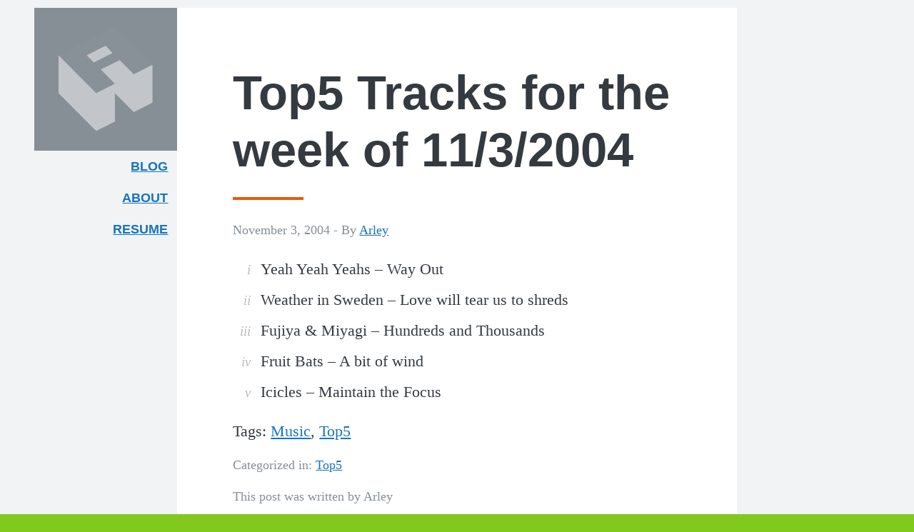

--- FILE ---
content_type: text/html; charset=UTF-8
request_url: https://arleym.com/top5-tracks-for-the-week-of-1132004/
body_size: 6562
content:
<!Doctype html>
<html lang="en-US" class="no-js">
	<head>
		<script>(function(w,d,s,l,i){w[l]=w[l]||[];w[l].push({'gtm.start':new Date().getTime(),event:'gtm.js'});var f=d.getElementsByTagName(s)[0],j=d.createElement(s),dl=l!='dataLayer'?'&l='+l:'';j.async=true;j.src='https://www.googletagmanager.com/gtm.js?id='+i+dl;f.parentNode.insertBefore(j,f);})(window,document,'script','dataLayer','GTM-PDDL2SH');</script><meta charset="UTF-8">
		<title>  Top5 Tracks for the week of 11/3/2004 : ArleyM.com</title>
		<link href="//www.google-analytics.com" rel="dns-prefetch">
    <link href="https://arleym.com/wp-content/themes/arleym-wp-xi/img/icons/favicon.ico" rel="shortcut icon">
    <link rel="apple-touch-icon-precomposed" sizes="57x57" href="https://arleym.com/wp-content/themes/arleym-wp-xi/img/icons/apple-touch-icon-57x57.png" />
    <link rel="apple-touch-icon-precomposed" sizes="114x114" href="https://arleym.com/wp-content/themes/arleym-wp-xi/img/icons/apple-touch-icon-114x114.png" />
    <link rel="apple-touch-icon-precomposed" sizes="72x72" href="https://arleym.com/wp-content/themes/arleym-wp-xi/img/icons/apple-touch-icon-72x72.png" />
    <link rel="apple-touch-icon-precomposed" sizes="144x144" href="https://arleym.com/wp-content/themes/arleym-wp-xi/img/icons/apple-touch-icon-144x144.png" />
    <link rel="apple-touch-icon-precomposed" sizes="60x60" href="https://arleym.com/wp-content/themes/arleym-wp-xi/img/icons/apple-touch-icon-60x60.png" />
    <link rel="apple-touch-icon-precomposed" sizes="120x120" href="https://arleym.com/wp-content/themes/arleym-wp-xi/img/icons/apple-touch-icon-120x120.png" />
    <link rel="apple-touch-icon-precomposed" sizes="76x76" href="https://arleym.com/wp-content/themes/arleym-wp-xi/img/icons/apple-touch-icon-76x76.png" />
    <link rel="apple-touch-icon-precomposed" sizes="152x152" href="https://arleym.com/wp-content/themes/arleym-wp-xi/img/icons/apple-touch-icon-152x152.png" />
    <link rel="icon" type="image/png" href="https://arleym.com/wp-content/themes/arleym-wp-xi/img/icons/favicon-196x196.png" sizes="196x196" />
    <link rel="icon" type="image/png" href="https://arleym.com/wp-content/themes/arleym-wp-xi/img/icons/favicon-96x96.png" sizes="96x96" />
    <link rel="icon" type="image/png" href="https://arleym.com/wp-content/themes/arleym-wp-xi/img/icons/favicon-32x32.png" sizes="32x32" />
    <link rel="icon" type="image/png" href="https://arleym.com/wp-content/themes/arleym-wp-xi/img/icons/favicon-16x16.png" sizes="16x16" />
    <link rel="icon" type="image/png" href="https://arleym.com/wp-content/themes/arleym-wp-xi/img/icons/favicon-128.png" sizes="128x128" />
    <meta name="application-name" content="&nbsp;"/>
    <meta name="msapplication-TileColor" content="#82c91e" />
    <meta name="msapplication-TileImage" content="https://arleym.com/wp-content/themes/arleym-wp-xi/img/icons/mstile-144x144.png" />
    <meta name="msapplication-square70x70logo" content="https://arleym.com/wp-content/themes/arleym-wp-xi/img/icons/mstile-70x70.png" />
    <meta name="msapplication-square150x150logo" content="https://arleym.com/wp-content/themes/arleym-wp-xi/img/icons/mstile-150x150.png" />
    <meta name="msapplication-wide310x150logo" content="https://arleym.com/wp-content/themes/arleym-wp-xi/img/icons/mstile-310x150.png" />
    <meta name="msapplication-square310x310logo" content="https://arleym.com/wp-content/themes/arleym-wp-xi/img/icons/mstile-310x310.png" />
		<meta http-equiv="X-UA-Compatible" content="IE=edge,chrome=1">
		<meta name="viewport" content="width=device-width, initial-scale=1.0">
		<meta http-equiv="Content-Security-Policy" content="upgrade-insecure-requests" />
		<meta name="description" content="The Personal Website of Arley McBlain">
    <meta name="theme-color" content="#82c91e">
		<meta name='robots' content='max-image-preview:large' />
<link rel="alternate" title="oEmbed (JSON)" type="application/json+oembed" href="https://arleym.com/wp-json/oembed/1.0/embed?url=https%3A%2F%2Farleym.com%2Ftop5-tracks-for-the-week-of-1132004%2F" />
<link rel="alternate" title="oEmbed (XML)" type="text/xml+oembed" href="https://arleym.com/wp-json/oembed/1.0/embed?url=https%3A%2F%2Farleym.com%2Ftop5-tracks-for-the-week-of-1132004%2F&#038;format=xml" />
<style id='wp-img-auto-sizes-contain-inline-css' type='text/css'>
img:is([sizes=auto i],[sizes^="auto," i]){contain-intrinsic-size:3000px 1500px}
/*# sourceURL=wp-img-auto-sizes-contain-inline-css */
</style>
<style id='wp-emoji-styles-inline-css' type='text/css'>

	img.wp-smiley, img.emoji {
		display: inline !important;
		border: none !important;
		box-shadow: none !important;
		height: 1em !important;
		width: 1em !important;
		margin: 0 0.07em !important;
		vertical-align: -0.1em !important;
		background: none !important;
		padding: 0 !important;
	}
/*# sourceURL=wp-emoji-styles-inline-css */
</style>
<link rel='stylesheet' id='wp-block-library-css' href='https://arleym.com/wp-includes/css/dist/block-library/style.min.css?ver=6.9' media='all' />
<style id='global-styles-inline-css' type='text/css'>
:root{--wp--preset--aspect-ratio--square: 1;--wp--preset--aspect-ratio--4-3: 4/3;--wp--preset--aspect-ratio--3-4: 3/4;--wp--preset--aspect-ratio--3-2: 3/2;--wp--preset--aspect-ratio--2-3: 2/3;--wp--preset--aspect-ratio--16-9: 16/9;--wp--preset--aspect-ratio--9-16: 9/16;--wp--preset--color--black: #000000;--wp--preset--color--cyan-bluish-gray: #abb8c3;--wp--preset--color--white: #ffffff;--wp--preset--color--pale-pink: #f78da7;--wp--preset--color--vivid-red: #cf2e2e;--wp--preset--color--luminous-vivid-orange: #ff6900;--wp--preset--color--luminous-vivid-amber: #fcb900;--wp--preset--color--light-green-cyan: #7bdcb5;--wp--preset--color--vivid-green-cyan: #00d084;--wp--preset--color--pale-cyan-blue: #8ed1fc;--wp--preset--color--vivid-cyan-blue: #0693e3;--wp--preset--color--vivid-purple: #9b51e0;--wp--preset--gradient--vivid-cyan-blue-to-vivid-purple: linear-gradient(135deg,rgb(6,147,227) 0%,rgb(155,81,224) 100%);--wp--preset--gradient--light-green-cyan-to-vivid-green-cyan: linear-gradient(135deg,rgb(122,220,180) 0%,rgb(0,208,130) 100%);--wp--preset--gradient--luminous-vivid-amber-to-luminous-vivid-orange: linear-gradient(135deg,rgb(252,185,0) 0%,rgb(255,105,0) 100%);--wp--preset--gradient--luminous-vivid-orange-to-vivid-red: linear-gradient(135deg,rgb(255,105,0) 0%,rgb(207,46,46) 100%);--wp--preset--gradient--very-light-gray-to-cyan-bluish-gray: linear-gradient(135deg,rgb(238,238,238) 0%,rgb(169,184,195) 100%);--wp--preset--gradient--cool-to-warm-spectrum: linear-gradient(135deg,rgb(74,234,220) 0%,rgb(151,120,209) 20%,rgb(207,42,186) 40%,rgb(238,44,130) 60%,rgb(251,105,98) 80%,rgb(254,248,76) 100%);--wp--preset--gradient--blush-light-purple: linear-gradient(135deg,rgb(255,206,236) 0%,rgb(152,150,240) 100%);--wp--preset--gradient--blush-bordeaux: linear-gradient(135deg,rgb(254,205,165) 0%,rgb(254,45,45) 50%,rgb(107,0,62) 100%);--wp--preset--gradient--luminous-dusk: linear-gradient(135deg,rgb(255,203,112) 0%,rgb(199,81,192) 50%,rgb(65,88,208) 100%);--wp--preset--gradient--pale-ocean: linear-gradient(135deg,rgb(255,245,203) 0%,rgb(182,227,212) 50%,rgb(51,167,181) 100%);--wp--preset--gradient--electric-grass: linear-gradient(135deg,rgb(202,248,128) 0%,rgb(113,206,126) 100%);--wp--preset--gradient--midnight: linear-gradient(135deg,rgb(2,3,129) 0%,rgb(40,116,252) 100%);--wp--preset--font-size--small: 13px;--wp--preset--font-size--medium: 20px;--wp--preset--font-size--large: 36px;--wp--preset--font-size--x-large: 42px;--wp--preset--spacing--20: 0.44rem;--wp--preset--spacing--30: 0.67rem;--wp--preset--spacing--40: 1rem;--wp--preset--spacing--50: 1.5rem;--wp--preset--spacing--60: 2.25rem;--wp--preset--spacing--70: 3.38rem;--wp--preset--spacing--80: 5.06rem;--wp--preset--shadow--natural: 6px 6px 9px rgba(0, 0, 0, 0.2);--wp--preset--shadow--deep: 12px 12px 50px rgba(0, 0, 0, 0.4);--wp--preset--shadow--sharp: 6px 6px 0px rgba(0, 0, 0, 0.2);--wp--preset--shadow--outlined: 6px 6px 0px -3px rgb(255, 255, 255), 6px 6px rgb(0, 0, 0);--wp--preset--shadow--crisp: 6px 6px 0px rgb(0, 0, 0);}:where(.is-layout-flex){gap: 0.5em;}:where(.is-layout-grid){gap: 0.5em;}body .is-layout-flex{display: flex;}.is-layout-flex{flex-wrap: wrap;align-items: center;}.is-layout-flex > :is(*, div){margin: 0;}body .is-layout-grid{display: grid;}.is-layout-grid > :is(*, div){margin: 0;}:where(.wp-block-columns.is-layout-flex){gap: 2em;}:where(.wp-block-columns.is-layout-grid){gap: 2em;}:where(.wp-block-post-template.is-layout-flex){gap: 1.25em;}:where(.wp-block-post-template.is-layout-grid){gap: 1.25em;}.has-black-color{color: var(--wp--preset--color--black) !important;}.has-cyan-bluish-gray-color{color: var(--wp--preset--color--cyan-bluish-gray) !important;}.has-white-color{color: var(--wp--preset--color--white) !important;}.has-pale-pink-color{color: var(--wp--preset--color--pale-pink) !important;}.has-vivid-red-color{color: var(--wp--preset--color--vivid-red) !important;}.has-luminous-vivid-orange-color{color: var(--wp--preset--color--luminous-vivid-orange) !important;}.has-luminous-vivid-amber-color{color: var(--wp--preset--color--luminous-vivid-amber) !important;}.has-light-green-cyan-color{color: var(--wp--preset--color--light-green-cyan) !important;}.has-vivid-green-cyan-color{color: var(--wp--preset--color--vivid-green-cyan) !important;}.has-pale-cyan-blue-color{color: var(--wp--preset--color--pale-cyan-blue) !important;}.has-vivid-cyan-blue-color{color: var(--wp--preset--color--vivid-cyan-blue) !important;}.has-vivid-purple-color{color: var(--wp--preset--color--vivid-purple) !important;}.has-black-background-color{background-color: var(--wp--preset--color--black) !important;}.has-cyan-bluish-gray-background-color{background-color: var(--wp--preset--color--cyan-bluish-gray) !important;}.has-white-background-color{background-color: var(--wp--preset--color--white) !important;}.has-pale-pink-background-color{background-color: var(--wp--preset--color--pale-pink) !important;}.has-vivid-red-background-color{background-color: var(--wp--preset--color--vivid-red) !important;}.has-luminous-vivid-orange-background-color{background-color: var(--wp--preset--color--luminous-vivid-orange) !important;}.has-luminous-vivid-amber-background-color{background-color: var(--wp--preset--color--luminous-vivid-amber) !important;}.has-light-green-cyan-background-color{background-color: var(--wp--preset--color--light-green-cyan) !important;}.has-vivid-green-cyan-background-color{background-color: var(--wp--preset--color--vivid-green-cyan) !important;}.has-pale-cyan-blue-background-color{background-color: var(--wp--preset--color--pale-cyan-blue) !important;}.has-vivid-cyan-blue-background-color{background-color: var(--wp--preset--color--vivid-cyan-blue) !important;}.has-vivid-purple-background-color{background-color: var(--wp--preset--color--vivid-purple) !important;}.has-black-border-color{border-color: var(--wp--preset--color--black) !important;}.has-cyan-bluish-gray-border-color{border-color: var(--wp--preset--color--cyan-bluish-gray) !important;}.has-white-border-color{border-color: var(--wp--preset--color--white) !important;}.has-pale-pink-border-color{border-color: var(--wp--preset--color--pale-pink) !important;}.has-vivid-red-border-color{border-color: var(--wp--preset--color--vivid-red) !important;}.has-luminous-vivid-orange-border-color{border-color: var(--wp--preset--color--luminous-vivid-orange) !important;}.has-luminous-vivid-amber-border-color{border-color: var(--wp--preset--color--luminous-vivid-amber) !important;}.has-light-green-cyan-border-color{border-color: var(--wp--preset--color--light-green-cyan) !important;}.has-vivid-green-cyan-border-color{border-color: var(--wp--preset--color--vivid-green-cyan) !important;}.has-pale-cyan-blue-border-color{border-color: var(--wp--preset--color--pale-cyan-blue) !important;}.has-vivid-cyan-blue-border-color{border-color: var(--wp--preset--color--vivid-cyan-blue) !important;}.has-vivid-purple-border-color{border-color: var(--wp--preset--color--vivid-purple) !important;}.has-vivid-cyan-blue-to-vivid-purple-gradient-background{background: var(--wp--preset--gradient--vivid-cyan-blue-to-vivid-purple) !important;}.has-light-green-cyan-to-vivid-green-cyan-gradient-background{background: var(--wp--preset--gradient--light-green-cyan-to-vivid-green-cyan) !important;}.has-luminous-vivid-amber-to-luminous-vivid-orange-gradient-background{background: var(--wp--preset--gradient--luminous-vivid-amber-to-luminous-vivid-orange) !important;}.has-luminous-vivid-orange-to-vivid-red-gradient-background{background: var(--wp--preset--gradient--luminous-vivid-orange-to-vivid-red) !important;}.has-very-light-gray-to-cyan-bluish-gray-gradient-background{background: var(--wp--preset--gradient--very-light-gray-to-cyan-bluish-gray) !important;}.has-cool-to-warm-spectrum-gradient-background{background: var(--wp--preset--gradient--cool-to-warm-spectrum) !important;}.has-blush-light-purple-gradient-background{background: var(--wp--preset--gradient--blush-light-purple) !important;}.has-blush-bordeaux-gradient-background{background: var(--wp--preset--gradient--blush-bordeaux) !important;}.has-luminous-dusk-gradient-background{background: var(--wp--preset--gradient--luminous-dusk) !important;}.has-pale-ocean-gradient-background{background: var(--wp--preset--gradient--pale-ocean) !important;}.has-electric-grass-gradient-background{background: var(--wp--preset--gradient--electric-grass) !important;}.has-midnight-gradient-background{background: var(--wp--preset--gradient--midnight) !important;}.has-small-font-size{font-size: var(--wp--preset--font-size--small) !important;}.has-medium-font-size{font-size: var(--wp--preset--font-size--medium) !important;}.has-large-font-size{font-size: var(--wp--preset--font-size--large) !important;}.has-x-large-font-size{font-size: var(--wp--preset--font-size--x-large) !important;}
/*# sourceURL=global-styles-inline-css */
</style>

<style id='classic-theme-styles-inline-css' type='text/css'>
/*! This file is auto-generated */
.wp-block-button__link{color:#fff;background-color:#32373c;border-radius:9999px;box-shadow:none;text-decoration:none;padding:calc(.667em + 2px) calc(1.333em + 2px);font-size:1.125em}.wp-block-file__button{background:#32373c;color:#fff;text-decoration:none}
/*# sourceURL=/wp-includes/css/classic-themes.min.css */
</style>
<link rel='stylesheet' id='html5blank-css' href='https://arleym.com/wp-content/themes/arleym-wp-xi/css/style.css?ver=1.0' media='all' />
<script type="text/javascript" src="https://arleym.com/wp-includes/js/jquery/jquery.min.js?ver=3.7.1" id="jquery-core-js"></script>
<script type="text/javascript" src="https://arleym.com/wp-includes/js/jquery/jquery-migrate.min.js?ver=3.4.1" id="jquery-migrate-js"></script>
<script type="text/javascript" src="https://arleym.com/wp-content/themes/arleym-wp-xi/js/scripts.js?ver=1.0.0" id="html5blankscripts-js"></script>
<link rel="https://api.w.org/" href="https://arleym.com/wp-json/" /><link rel="alternate" title="JSON" type="application/json" href="https://arleym.com/wp-json/wp/v2/posts/276" />		<style type="text/css" id="wp-custom-css">
			figcaption {
    font-size: 16px;
    color: #555;
}

.wp-block-embed {
    margin-bottom: 0;
    margin-block-start: 0;
    margin-block-start: 0;
    margin-block-end: 0;
    margin-inline-start: 0;
    margin-inline-end: 0;
}
iframe {
    border: 40px solid white;
  	margin-left: -40px;
}
@media (max-width: 69em) {
	iframe {
		max-width: 100%;
		border: 0;
		margin: 0;
	}
}

.home .wp-post-image { display:none; }		</style>
			</head>
	<body class="wp-singular post-template-default single single-post postid-276 single-format-standard wp-theme-arleym-wp-xi top5-tracks-for-the-week-of-1132004">
  <span href="#top"></span>
  <a href="#content" class="a11y skip-link">Skip to content</a>
  <a href="#searchform" class="a11y skip-link">Skip to search</a>
    <div class="wrapper">
      <header class="w-global-header site-meta--flex">
        <a href="https://arleym.com" class="global-header soft gray-6-bg site-meta site-meta--flex flex--center">
          <svg class="muted--half muted--full__hover effect--all" width="211px" height="150px" viewBox="0 0 211 232" version="1.1" xmlns="http://www.w3.org/2000/svg" xmlns:xlink="http://www.w3.org/1999/xlink" aria-labelledby="title" aria-describedby="desc">
            <title id="title">ArleyM.com Logo</title>
            <desc id="desc">A stylized 3D letter A</desc>
            <path class="logo-base" d="M210.283885,168.062555 L210.283885,83.7945716 L168.342807,104.933963 L136.814687,73.3696664 L94.5843608,94.2194767 L126.112481,125.783773 L126.112481,146.923164 L168.342807,189.201946 L210.283885,168.062555 Z M0,62.6551805 L0,146.923164 L84.1714036,231.191147 L126.112481,210.051756 L126.112481,125.783773 L84.1714036,146.923164 L0,62.6551805 Z M78.9649251,78.582119 L120.906002,57.4427279 L105.286567,41.5157895 L63.0562405,62.6551805 L78.9649251,78.582119 Z"></path>
            <polygon class="logo-cap" points="84.1714036 147.396576 0 63.1285924 126.112481 0 210.283885 84.2679835 168.342807 105.407374 105.286567 41.9892014 63.0562405 63.1285924 78.9649251 79.0555309 120.906002 57.9161398 136.814687 73.8430783 94.5843608 94.6928886 126.112481 126.257185"></polygon>
          </svg>
        </a>

        <nav class="w-nav--primary">
          <ul class="nav--primary list-no-style font-sans milli">
            <li><a href="https://arleym.com">Blog</a></li>
            <li><a href="/about">About<span class="a11y"> Arley McBlain</span></a></li>
            <li><a href="/resume">Resume</a></li>
            <!-- <li><a href="/contact">Contact</a></li> -->
          </ul>
        </nav>
      </header>

  		<div class="content-block">
<main id="content" role="main" class="box page-post">
			<article id="post-276" class="post-276 post type-post status-publish format-standard hentry category-top5 tag-music tag-top5">

			<!-- /post thumbnail -->

			<h1 class="page-title">
				Top5 Tracks for the week of 11/3/2004			</h1><!-- /post title -->

			<span class="date grey milli">November 3, 2004  - </span>
			<span class="author grey milli">By <a href="https://arleym.com/author/arleym_xoar0z/" title="Posts by Arley" rel="author">Arley</a></span>

			<ol>
<li>Yeah Yeah Yeahs &#8211; Way Out</li>
<li>Weather in Sweden &#8211; Love will tear us to shreds</li>
<li>Fujiya &#038; Miyagi &#8211; Hundreds and Thousands</li>
<li>Fruit Bats &#8211; A bit of wind</li>
<li>Icicles &#8211; Maintain the Focus</li>
</ol>
			Tags: <a href="https://arleym.com/tag/music/" rel="tag">Music</a>, <a href="https://arleym.com/tag/top5/" rel="tag">Top5</a><br>			<p class="grey milli">Categorized in: <a href="https://arleym.com/category/music/top5/" rel="tag">Top5</a></p>
			<p class="grey milli">This post was written by Arley</p>
			<div class="navigation"><p>
	<nav class="navigation post-navigation" aria-label="Posts">
		<h2 class="screen-reader-text">Post navigation</h2>
		<div class="nav-links"><div class="nav-previous"><a href="https://arleym.com/the-day-has-come/" rel="prev"><span class="a11y" aria-hidden="true">Previous</span> <span class="post-title">the day has come</span> ›</a></div><div class="nav-next"><a href="https://arleym.com/last-laffs/" rel="next"><span class="a11y" aria-hidden="true">Next</span> ‹ <span class="post-title">last laffs</span></a></div></div>
	</nav></p></div>
						
		</article><!-- /article -->

		</main>

<aside class="sidebar" role="complementary">
	<form id="searchform" class="search searchform" method="get" action="https://arleym.com" role="search">
  <label class="w-search-input">
    <span class="a11y">Search form</span>
  	<input class="search-input" type="search" name="s" placeholder="Search ArleyM.com">
  </label>
	<button class="search-submit" type="submit" role="button">Search</button>
</form><!-- /search -->
</aside><!-- /sidebar -->
		</div><!-- /content-block -->

		<footer class="global-footer gray-7-bg site-meta site-meta--flex milli" role="contentinfo">
			<ul class="list-no-style">
        <li><a href="/seek-truth">Seek Truth</a>
        <li>&copy; 2026 Arley McBlain
        <li><a href="#top">Back to top</a></li>
      </ul>
		</footer><!-- /footer -->

		<script type="speculationrules">
{"prefetch":[{"source":"document","where":{"and":[{"href_matches":"/*"},{"not":{"href_matches":["/wp-*.php","/wp-admin/*","/wp-content/uploads/*","/wp-content/*","/wp-content/plugins/*","/wp-content/themes/arleym-wp-xi/*","/*\\?(.+)"]}},{"not":{"selector_matches":"a[rel~=\"nofollow\"]"}},{"not":{"selector_matches":".no-prefetch, .no-prefetch a"}}]},"eagerness":"conservative"}]}
</script>
<script id="wp-emoji-settings" type="application/json">
{"baseUrl":"https://s.w.org/images/core/emoji/17.0.2/72x72/","ext":".png","svgUrl":"https://s.w.org/images/core/emoji/17.0.2/svg/","svgExt":".svg","source":{"concatemoji":"https://arleym.com/wp-includes/js/wp-emoji-release.min.js?ver=6.9"}}
</script>
<script type="module">
/* <![CDATA[ */
/*! This file is auto-generated */
const a=JSON.parse(document.getElementById("wp-emoji-settings").textContent),o=(window._wpemojiSettings=a,"wpEmojiSettingsSupports"),s=["flag","emoji"];function i(e){try{var t={supportTests:e,timestamp:(new Date).valueOf()};sessionStorage.setItem(o,JSON.stringify(t))}catch(e){}}function c(e,t,n){e.clearRect(0,0,e.canvas.width,e.canvas.height),e.fillText(t,0,0);t=new Uint32Array(e.getImageData(0,0,e.canvas.width,e.canvas.height).data);e.clearRect(0,0,e.canvas.width,e.canvas.height),e.fillText(n,0,0);const a=new Uint32Array(e.getImageData(0,0,e.canvas.width,e.canvas.height).data);return t.every((e,t)=>e===a[t])}function p(e,t){e.clearRect(0,0,e.canvas.width,e.canvas.height),e.fillText(t,0,0);var n=e.getImageData(16,16,1,1);for(let e=0;e<n.data.length;e++)if(0!==n.data[e])return!1;return!0}function u(e,t,n,a){switch(t){case"flag":return n(e,"\ud83c\udff3\ufe0f\u200d\u26a7\ufe0f","\ud83c\udff3\ufe0f\u200b\u26a7\ufe0f")?!1:!n(e,"\ud83c\udde8\ud83c\uddf6","\ud83c\udde8\u200b\ud83c\uddf6")&&!n(e,"\ud83c\udff4\udb40\udc67\udb40\udc62\udb40\udc65\udb40\udc6e\udb40\udc67\udb40\udc7f","\ud83c\udff4\u200b\udb40\udc67\u200b\udb40\udc62\u200b\udb40\udc65\u200b\udb40\udc6e\u200b\udb40\udc67\u200b\udb40\udc7f");case"emoji":return!a(e,"\ud83e\u1fac8")}return!1}function f(e,t,n,a){let r;const o=(r="undefined"!=typeof WorkerGlobalScope&&self instanceof WorkerGlobalScope?new OffscreenCanvas(300,150):document.createElement("canvas")).getContext("2d",{willReadFrequently:!0}),s=(o.textBaseline="top",o.font="600 32px Arial",{});return e.forEach(e=>{s[e]=t(o,e,n,a)}),s}function r(e){var t=document.createElement("script");t.src=e,t.defer=!0,document.head.appendChild(t)}a.supports={everything:!0,everythingExceptFlag:!0},new Promise(t=>{let n=function(){try{var e=JSON.parse(sessionStorage.getItem(o));if("object"==typeof e&&"number"==typeof e.timestamp&&(new Date).valueOf()<e.timestamp+604800&&"object"==typeof e.supportTests)return e.supportTests}catch(e){}return null}();if(!n){if("undefined"!=typeof Worker&&"undefined"!=typeof OffscreenCanvas&&"undefined"!=typeof URL&&URL.createObjectURL&&"undefined"!=typeof Blob)try{var e="postMessage("+f.toString()+"("+[JSON.stringify(s),u.toString(),c.toString(),p.toString()].join(",")+"));",a=new Blob([e],{type:"text/javascript"});const r=new Worker(URL.createObjectURL(a),{name:"wpTestEmojiSupports"});return void(r.onmessage=e=>{i(n=e.data),r.terminate(),t(n)})}catch(e){}i(n=f(s,u,c,p))}t(n)}).then(e=>{for(const n in e)a.supports[n]=e[n],a.supports.everything=a.supports.everything&&a.supports[n],"flag"!==n&&(a.supports.everythingExceptFlag=a.supports.everythingExceptFlag&&a.supports[n]);var t;a.supports.everythingExceptFlag=a.supports.everythingExceptFlag&&!a.supports.flag,a.supports.everything||((t=a.source||{}).concatemoji?r(t.concatemoji):t.wpemoji&&t.twemoji&&(r(t.twemoji),r(t.wpemoji)))});
//# sourceURL=https://arleym.com/wp-includes/js/wp-emoji-loader.min.js
/* ]]> */
</script>
	</body>
</html>

<!-- Dynamic page generated in 0.237 seconds. -->
<!-- Cached page generated by WP-Super-Cache on 2026-01-22 06:30:34 -->

<!-- super cache -->